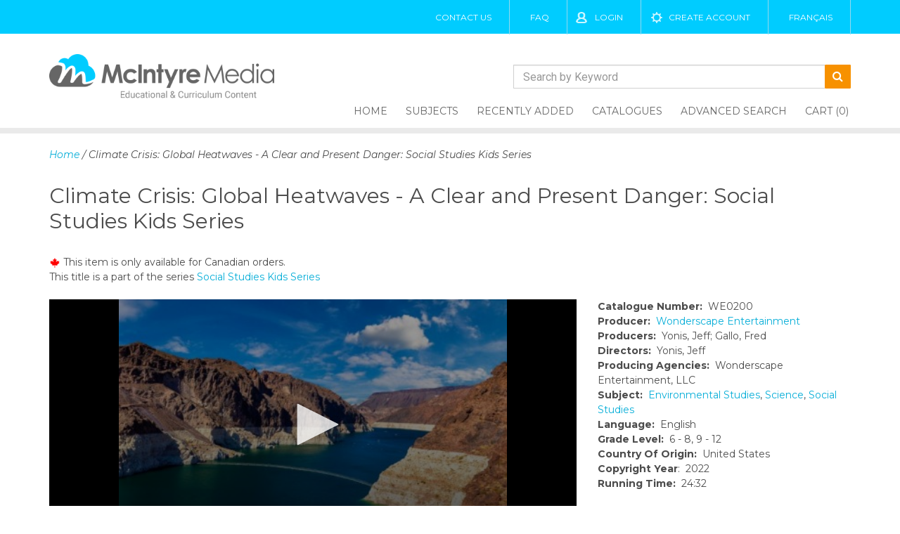

--- FILE ---
content_type: text/html; charset=UTF-8
request_url: https://www.mcintyre.ca/titles/WE0200
body_size: 6663
content:

<!DOCTYPE html>
<html lang="en">
    <head>
        <meta charset="utf-8">
        <!-- Force latest available IE rendering engine and Chrome Frame (if installed) -->
        <meta http-equiv="X-UA-Compatible" content="IE=edge,chrome=1">
        <title>Titles - Climate Crisis: Global Heatwaves - A Clear and Present Danger: Social Studies Kids Series produced by WE, WE0200 | McIntyre Media Inc.</title>
        <meta name="keywords" content="Climate Crisis: Global Heatwaves - A Clear and Present Danger: Social Studies Kids Series, Wonderscape Entertainment, WE0200" />
		<meta name="description" content="Climate Crisis: Global Heatwaves - A Clear and Present Danger: Social Studies Kids Series, Wonderscape Entertainment, WE0200" />
        <meta name="description" content="">
        <!-- Mobile Screen Resizing -->
        <meta name="viewport" content="width=device-width, initial-scale=1.0">
        <!-- Icons: place in the root directory -->
        <!-- https://github.com/audreyr/favicon-cheat-sheet -->
        <!-- feature detection -->
        <script src="/js/detects.js"></script>
        <!-- stylesheets -->
<link rel="stylesheet" href="/css/bootstrap.min.css">
<link rel="stylesheet" href="/css/main.framework.min.css?v=1600272501" type="text/css">
<link rel="stylesheet" href="/css/hotfix.min.css?v=1529377570" type="text/css">
<link rel="stylesheet" href="/css/main.min.css?v=1709843015" type="text/css">
<link rel="stylesheet" href="https://maxcdn.bootstrapcdn.com/font-awesome/4.7.0/css/font-awesome.min.css">
<script src="/js/jquery.min.js"></script>
<!--<link rel="stylesheet" href="/css/font-awesome.min.css"> --->
<script>
function imgErr(img, defaultimg) {
	var masterdefault = '/images/nophoto.svg';
	if (defaultimg != masterdefault && img.src == defaultimg)
		defaultimg = masterdefault;
	img.src = defaultimg;
}
</script>    </head>
    <body>
        <style>
@media screen and (min-width: 1200px) {
	#menu {
		bottom: -7px;
	}
}
@media screen and (min-width: 40em) {
	.main-header { height: 165px; }
	.main-header .logo { width: 300px; }
}
@media screen and (min-width: 60em) {
	.main-header .logo {
		width: 300px;
	}
}
@media screen and (min-width: 992px) {
	.main-header .logo {
		width: 320px;
	}
}
.main-header form { margin:0; }
.main-header .search-input-group {
	display: flex;
	align-items: stretch;
    margin-bottom: 10px;
}
.main-header input[type="search"] {
	margin-top: 0;
	border-right:0;
}
@media (min-width: 768px) {
	.main-header form { text-align:right; }
	.main-header .inline { display:inline-block; }
	.main-header .search-input-group {
		margin-top: 44px;
		width: 480px;
	}
}
@media (min-width: 768px) and (max-width:991px) {
	.main-header .search-input-group { width: 400px; }
}
@media (min-width: 992px) {
	.main-header { height: 169px; }
}
@media (min-width: 1200px) {
	.main-header { height: auto; }
}
</style>
        
        <!-- Old Browser Warning -->
        <!--[if lt IE 9]>
        <section class="container">
            Did you know that your web browser is a bit old? Some of the content on this site might not work right as a result. <a href="http://whatbrowser.org">Upgrade your browser</a> for a faster, better, and safer web experience.
        </section>
        <![endif]-->
        <!-- Top Header -->
        <div class="top-header">
            <div class="container">
				            	<a href="/contact-us" title="Contact" class="show-desktop">Contact Us</a>
                <a href="/faq" class="show-desktop">FAQ</a>	
                                <a class="login" href="/login">Login</a>
                <a class="create-account" href="/create-account">Create Account</a>
                				<a href="?lang=fr">Français</a>
            </div>
        </div>
        <!-- End Top Header -->
        
        <!-- Main Header -->
        <header class="main-header">
        <div class="container">
            <a class="logo" href="/"><img src="/img/logo.png"  alt="McIntyre Media Inc." /></a>
            
            <form name="myform" action="/advanced-search" method="post">
                <input type="hidden" name="searchtopleft" value="1" />
				<div class="inline">
				<div class="input-group search-input-group">
					<input type="search" class="form-control" id="seach-box-top" name="searchtitle" placeholder="Search by Keyword">
					<button type="submit" class="btn"><i class="fa fa-search"></i></button>
									</div>
				</div>
			</form>
            <nav>
                <!-- Skip Nav Link -->
                <a class="screen-reader screen-reader-focusable" href="#main">Skip to content</a>
                <ul id="menu">
                    <li><a  href="/" title="Home">Home</a></li>
                    <li><a  href="/subjects" title="Subjects">Subjects</a></li>
                    <li><a  href="/recently-added" title="Recently Added">Recently Added</a></li>
                    <li><a  href="/print-catalogues" title="Catalogues">Catalogues</a></li>
                    <li><a  href="/advanced-search/newsearch/1" title="Advanced Search">Advanced Search</a></li>
                    <li class="hide-desktop"><a href="/faq" title="FAQ">FAQ</a></li>
                    <li class="hide-desktop"><a href="/contact-us" title="Contact Us">Contact Us</a></li>
                                        <li><a  href="/cart" title="Cart" class="cart-over">Cart (0)</a></li>
                    <div id="cart-pop">
<table width="100%" border="0" align="center" cellpadding="4" cellspacing="0">
<tr> 
	<th>Item</th>
	<th>Format</th>   
	<th class="right">Price</th>
	<th width="40" class="right">Qty</th>
</tr>
</table>
</div> <!-- close #cart-pop -->
                </ul>
                


            </nav>
            </div>
			<div class="clearfix"></div>
        </header>
        <!-- End Main Header -->
		      
		<main id="main"> <!-- this is closed in footer.php -->

		<section class="middle-content-here">
     		<div class="container">
       			<div class="">
        
					<em class="crumbs"><a href="/">Home</a> / Climate Crisis: Global Heatwaves - A Clear and Present Danger: Social Studies Kids Series</em><br />

					<h2>Climate Crisis: Global Heatwaves - A Clear and Present Danger: Social Studies Kids Series										</h2>
																		<div class="canonly">
						<img src="/img/maple-leaf-icon.gif" height="14" width="16" alt="Maple Leaf" /> <span>This item is only available for Canadian orders.</span><br />
					</div>
				
				This title is a part of the series <a href='/titles/WE0118'>Social Studies Kids Series</a><br /><br />					<div class="row">
						<div class="col-sm-8">
				
						<div id='playerarea55'></div>
						<!---<script src="http://jwpsrv.com/library/Nu4cmrEpEeO3pyIACrqE1A.js"></script>--->
						<script src="/jwplayer-8.1.10/jwplayer.js"></script>
						<script type='text/javascript'>
							jwplayer.key = 'yuGd2AEy5sMPw+WtvWiWKP2iqs7g0H1clwsxIQt6KUM=';
							var playerinstance = jwplayer('playerarea55').setup({
																file: 'https://s3.amazonaws.com/mcweb1/WE0200%20Prev.mp4?AWSAccessKeyId=AKIAJYR3SJWBXWE45EVA&Expires=1769786934&Signature=S5lMyoMOAAhh2rKqeTNC4BCSxEw%3D',
								image: 'https://mcweb1thumbnails.s3.amazonaws.com/WE0200.JPG-L.jpg?v=1679507836',
								primary: "flash",
								width: '100%',
								//width: '710',
								//height: '388',
								skin: 'bekle',
								controls: true,	
															});
							
													</script>
												</div>
				<div id="title-extra" class="col-sm-4">
					<br class="visible-xs-block" />
					<strong>Catalogue Number:</strong> &nbsp;WE0200<br />
															<strong>Producer:</strong> &nbsp;<a href="/producers/wonderscape-entertainment/438">Wonderscape Entertainment</a><br />
															<strong>Producers:</strong> &nbsp;Yonis, Jeff; Gallo, Fred</a><br />
															<strong>Directors:</strong> &nbsp;Yonis, Jeff</a><br />
															<strong>Producing Agencies:</strong> &nbsp;Wonderscape Entertainment, LLC</a><br />
															<strong>Subject:</strong> &nbsp;<a href="/subjects/environmental_studies/31">Environmental Studies</a>, <a href="/subjects/science/52">Science</a>, <a href="/subjects/social_studies/55">Social Studies</a>					<br />
															<strong>Language:</strong>  &nbsp;English<br />
															<strong>Grade Level:</strong> &nbsp;6 - 8, 9 - 12<br />
															<strong>Country Of Origin:</strong> &nbsp;United States<br />
															<strong>Copyright Year</strong>: &nbsp;2022<br />
															<strong>Running Time:</strong> &nbsp;24:32<br />
										
					<br>
					<br>
																<form name="addcart" action="/cart?action=add&p=138532" method="post" onsubmit="return checkbox_checker()">
							<input type="hidden" name="ignoremagic" value="1" />
																										<label>
												<input type="checkbox" name="cart_price[]" value="129||DVD Price" checked="checked" /> <strong>DVD Price:</strong> &nbsp;$129.00 <br />
																							</label>
																						<label>
												<input type="checkbox" name="cart_price[]" value="129.00||3yr K-12 Stream Price||36" /> <strong>3yr K-12 Stream Price:</strong> &nbsp;$129.00 <br />
												<span style="color:#666;">&dagger; <em>Single-Site Only</em></span><br />											</label>
																										
															<input type="submit" value="Add To Cart" class="minibluebutton" />
															
								<a href="/my-account?preview_request=1" class="request">Request Preview Access</a><br />
														<input type="button" value="Add to Playlist" class="playlistbuilderbutton" data-id="138532" />
							
						<br class="hidden-xs" />
						</form>
					
					<br class="hidden-xs" />
				</div>

				
				<div id="exTab2" class="col-sm-8">	
					<ul class="nav nav-tabs">
						<li class="active"><a  href="#1" data-toggle="tab">Description</a></li>
																													</ul>

					<div class="tab-content">
						<div class="tab-pane active" id="1">
							<div id="title-text">
							
							<p>Recently climate change has caused more frequent global heatwaves. What is climate change? What is the &ldquo;climate crisis"? What are the consequences of global heatwaves on the planet's ecosystem? We learn about the greenhouse effect, earth&rsquo;s atmosphere, greenhouse gases, emissions, droughts, natural disasters, rising ocean temperatures, changing weather patterns, interconnectedness in ecosystems, rising sea levels, increasingly acidic ocean water, coral reef and ocean ecosystems, and species endangered by climate change. Everyone can take action to combat climate change. Detailed graphics, diagrams and exciting video that reinforce important concepts.</p>							</div> <!-- close #title-text -->
						</div>
					
										
										
											
										</div>
				</div>
				<div class="clearfix"></div>
				<hr />

				

									<h3>Related Titles</h3>
					<div class="result-row">
					<div class="result">
	<a class="thumb-link" href="/titles/291119" title="Climate Change: Sustainability and Climate Change Series" style="background-image:url('https://mcweb1thumbnails.s3.amazonaws.com/291119-T.jpg?v=1423466685'),url('/images/nophoto.svg')"></a>
	<h2>Climate Change: Sustainability and Climate Change Series</h2>
	<span class="detail"><a href="/producers/291-film-company/96">291 Film Company</a></span>
	<span class="detail">291119</span>
	<p>Climate change refers to the increase in average global temperatures and the causes and impacts of...</p>
    <div class="clear"></div>
</div><div class="result">
	<a class="thumb-link" href="/titles/KMG045" title="Oceans: Biomes Series" style="background-image:url('https://mcweb1thumbnails.s3.amazonaws.com/KMG045.png-T.jpg?v=483565041'),url('/images/nophoto.svg')"></a>
	<h2>Oceans: Biomes Series</h2>
	<span class="detail"><a href="/producers/eduflix-group-ab/436">Eduflix Group AB</a></span>
	<span class="detail">KMG045</span>
	<p>Our oceans – what are they? What does overfishing do? How does photosynthesis work at sea? What...</p>
    <div class="clear"></div>
</div><div class="result">
	<a class="thumb-link" href="/titles/WE0108" title="Oceans of the World - Currents, The Gulf Stream and Climate Change: Science Kids Series" style="background-image:url('https://mcweb1thumbnails.s3.amazonaws.com/WE0108.JPG-T.jpg?v=954334267'),url('/images/nophoto.svg')"></a>
	<h2>Oceans of the World - Currents, The Gulf Stream and Climate...</h2>
	<span class="detail"><a href="/producers/wonderscape-entertainment/438">Wonderscape Entertainment</a></span>
	<span class="detail">WE0108</span>
	<p>In this high-definition program, learn all about ocean currents and how climate change is affecting...</p>
    <div class="clear"></div>
</div><div class="result">
	<a class="thumb-link" href="/titles/WE0202" title="Human Impact on Earth's Systems and Global Warming: Science Kids Series" style="background-image:url('https://mcweb1thumbnails.s3.amazonaws.com/WE0202.JPG-T.jpg?v=1292727702'),url('/images/nophoto.svg')"></a>
	<h2>Human Impact on Earth's Systems and Global Warming: Science Kids...</h2>
	<span class="detail"><a href="/producers/wonderscape-entertainment/438">Wonderscape Entertainment</a></span>
	<span class="detail">WE0202</span>
	<p>Discover how human-driven activities have led to changes in animal populations and ecosystems, an...</p>
    <div class="clear"></div>
</div><div class="result">
	<a class="thumb-link" href="/titles/WE0203" title="Understanding Weather and Climate: Science Kids Series" style="background-image:url('https://mcweb1thumbnails.s3.amazonaws.com/WE0203.JPG-T.jpg?v=2123264142'),url('/images/nophoto.svg')"></a>
	<h2>Understanding Weather and Climate: Science Kids Series</h2>
	<span class="detail"><a href="/producers/wonderscape-entertainment/438">Wonderscape Entertainment</a></span>
	<span class="detail">WE0203</span>
	<p>Understand weather, climate, and the greenhouse effect. Weather depends on air temperature...</p>
    <div class="clear"></div>
</div>					</div>
					<br />								


				</div> <!-- close .row -->
			</div> <!-- close .container -->
		</section> <!-- close .middle-content-here -->
        
		 		<section class="promo new-one">
            <div class="container">
                <h3>Browse Our Collection By Subject</h3>
            <a class="view-all" href="/subjects">View All Subjects</a>
            </div>
        </section> <!-- End Promo -->
        

    </main>
    <!-- End Main -->
    <!-- Start Footer -->
    <footer>
    <section class="footer-part">
        <div  class="container">
        <div class="row">
                        <div class="col-sm-4 col-lg-3 contact">
                <h3>Contact Us</h3>
                <address>
                    <span style="font-size:20px;font-style:normal;">McIntyre Media Inc.</span><br/>
                    203-75 First Street <br/>
                    Orangeville ON L9W 5B6
                </address>
                <p class="phone" style="font-size: 14px;">Toll Free 1-800-565-3036<br/>
                   
                Fax (519) 942-8489<br />
				Email  <a href="mailto:info@mcintyre.ca">info@mcintyre.ca</a></p>
            </div><!-- End Footer Contact Section -->
                        <div class="col-sm-4 col-lg-3 services">
                <h3>Services</h3>
                <ul>
                    <li><a href="/individual-videos">Individual Videos</a></li>
                    <li><a href="/recently-added">Recently Added</a></li>
                    <li><a href="/oncore-cancore">ON-CORE / CAN-CORE</a></li>
                    <li><a href="/films-on-demand-infobase-learning">Films on Demand / Infobase Learning</a></li>
                    <li><a href="/streaming-and-hosting-services">Streaming & Hosting Services</a></li>
                    <li><a href="/mcintyre-playlists">McIntyre Playlists</a></li>
                </ul>
            </div><!-- End Footer Services Section -->
            <div class="col-md-4 col-lg-3 recent-news">
				
                           
            </div><!-- End Recent News Section -->
                        <div class="col-sm-4 col-lg-3 newsletter-signup">
                <h3>Newsletter Signup</h3>
                <p>Sign up to our Newsletter to receive new program alerts and special offers.</p>
                				<form id="newsletterForm" action="/ajax-newsletter" method="post">
					<input type="email" id="newsletterEmail" name="newsletterEmail" autocomplete="Email" aria-label="Email" maxlength="200" required placeholder="enter your email address">
					<button type="submit" class="newssend"><span class="sr-only">Subscribe</span>&nbsp;</button>
					<p class="text-success" style="display:none;font-weight:bold">Success</p>
					<p class="text-danger" style="display:none;font-weight:bold">Failed</p>
				</form>
				<script type="text/javascript" src="/js/newsletter-signup.js"></script>
                <div class="social-cards-nav">
                    <img class="cards" src="/img/credit-cards-sprite.png" alt="" />
                    <ul class="social">
                        <li><a href="https://www.facebook.com/mcintyremediainc/" target="_blank"><i class="fa fa-facebook-f"></i></a></li>
                        <li><a href="https://twitter.com/mcintyre_media" target="_blank"> <i class="fa fa-twitter"></i></a></li>
                    </ul>
                    </div><!-- end social-cards-nav -->
            </div><!-- End Nesletter Sign up Section -->
            <div class="bottom-content">
                <div class="identity">
                    <img src="/img/mcintyre-logo-white.png" alt="McIntyre Media" />
                    <p>Copyright 2026 McIntyre Media | All rights reserved</p>
                </div><!-- End Bottom Identity Secion -->
                <nav class="bottom-nav">
                    <ul>
                        <li class="current-page"><a href="/" title="">Home</a></li>
                        <li><a href="/individual-videos" title="">Titles</a></li>
                        <li><a href="/about-us" title="">About Us</a></li>
                        
                        <li><a href="/print-catalogues" title="">Catalogues</a></li>
                        <li><a href="/cart" title="">Cart</a></li>
                        <li><a href="/faq" title="">FAQ</a></li>
                        <li><a href="/login" title="">Login</a></li>
                    </ul>
                </nav><!--end Bottom Nav Section -->
                <div class="terms-condition">
                    <a href="/terms-and-conditions" title="terms-and-conditions">Terms and Conditions</a><br/>
                    <a href="/privacy-policy" title="privacy-policy">Privacy Policy</a>
                </div><!-- End Terms and Condition Section -->
            </div>
        </div>
        </div>
        </section>
    </footer>
    <!-- End Footer -->

<script src="/js/bootstrap.min.js"></script>
<script src="/js/main.min.js"></script>
<script>
$(document).ready(function(){
	$('#menu').slicknav();
	
	$(".result").mouseover( function () {
		$(this).find("a.minibluebutton").css("background","#f79100");
 	});
	$(".result").mouseout( function () {
		$(this).find("a.minibluebutton").css("background","#ccc");
 	});
	$(".cart-over").mouseover( function () {
		$("#cart-pop").slideDown("fast");
 	});
	$(".cart-over").mouseout( function () {
		$("#cart-pop").slideUp("fast");
 	});
	
	$(".newssend").click(function() {
		$("#efrm").submit();
	});

});
</script>
<!-- Global site tag (gtag.js) - Google Analytics -->
<script async src="https://www.googletagmanager.com/gtag/js?id=UA-338278-31"></script>
<script>
  window.dataLayer = window.dataLayer || [];
  function gtag(){dataLayer.push(arguments);}
  gtag('js', new Date());

  gtag('config', 'UA-338278-31');
</script>
<!-- Active Campaign tracking -->
<script>
    (function(e,t,o,n,p,r,i){e.visitorGlobalObjectAlias=n;e[e.visitorGlobalObjectAlias]=e[e.visitorGlobalObjectAlias]||function(){(e[e.visitorGlobalObjectAlias].q=e[e.visitorGlobalObjectAlias].q||[]).push(arguments)};e[e.visitorGlobalObjectAlias].l=(new Date).getTime();r=t.createElement("script");r.src=o;r.async=true;i=t.getElementsByTagName("script")[0];i.parentNode.insertBefore(r,i)})(window,document,'https://diffuser-cdn.app-us1.com/diffuser/diffuser.js',"vgo");
    vgo('setAccount', '253013739');
    vgo('setTrackByDefault', true);
    vgo('process');
</script>		
		<script language="javascript">
			$( document ).ready(function() {
				$(".playlistbuilderbutton").click(function() {
					window.location='/build-a-playlist?id='+$(this).attr("data-id");
				});
			});

			function requestTitle(id, url, code) {
				$.post("/ajax-sendrequest.php",
				{ userID: 0, titleID: id, titleCode: code, titleURL: url },
					function(data){
						var elem = $("#request_title a")
							.attr('href', null)
							.attr('disabled', true)
							.off('click');
							
						if (data == 1) {
							elem.html("<em>Your request has been sent.</em>");
						} else {
							elem.html("<em>Error sending message.</em>");
						}
					}
				);
				return false;
			}
			
			function checkbox_checker() {
				var boxesTicked = ""
				for (i = document.getElementsByName('cart_price[]').length - 1; i >= 0; i--) {
					if (document.getElementsByName('cart_price[]')[i].checked) {
						boxesTicked = boxesTicked + document.getElementsByName('cart_price[]')[i].value + "\n"
					}
				}
				if (boxesTicked == "") {
					alert ("Please select at least one price box to continue.")
					return false
				} else {
					//alert (boxesTicked)
					return true;
				}
			}
		</script>

    </body>
</html>

--- FILE ---
content_type: text/css
request_url: https://www.mcintyre.ca/css/main.min.css?v=1709843015
body_size: 4102
content:
body{display:flex;flex-direction:column;min-height:100vh}body>main{flex-grow:1;display:flex;flex-direction:column}.top-header{background:#0cf;height:48px;position:relative;top:0;left:0;text-align:center}.top-header a,.top-header .link-block-styled{color:#fff;font-size:12px;text-transform:uppercase;padding:16px 15px;position:relative;top:14px;border-right:1px solid #92d9ef}.top-header a.login,.top-header .login.link-block-styled{background:url(/svg/user-alt.svg) 5px no-repeat;padding-left:35px}.top-header a.create-account,.top-header .create-account.link-block-styled{background:url(/svg/settings.svg) 10px no-repeat;padding-left:35px}.top-header a:last-child,.top-header .link-block-styled:last-child{border-right:none}.main-header .logo{margin:2.0865354539392em 0 3em;float:left}.main-header form{margin-bottom:10px}.main-header .search-input-group{width:100%}.main-header .search-input-group img{max-width:none}.main-header input[type="search"]{font-family:"Roboto",Georgia,Times,serif;font-size:16px;font-weight:300;line-height:1.2;padding:8px 13px;border:1px solid #d0d0d0;border-radius:1px 0 0 1px;width:100%}.main-header .btn{font-size:16px;padding:6px 10px 7px}.main-header .search-input-group .dropdown-toggle{max-height:34px}#menu{display:none;z-index:100}.promo{background:#0cf;color:#fff;text-align:center}.promo a.view-all{background:#fff;padding:10px 20px}.promo .promo-graphic{background:#fff;padding:20px;border:1px solid gainsboro;margin:10px;text-align:center}.promo.new-one{width:100%;padding:0 0 30px 0;margin-top:auto}footer{background-color:#292f33;color:#fff}footer address{margin-bottom:30px}.footer-container h3{font-size:20px;text-transform:uppercase}.services li{margin-bottom:5px}.recent-news{font-size:13px}.news-title{margin-bottom:20px;color:#f79100}.newsletter-signup{font-family:"Roboto",Georgia,Times,serif;font-weight:300}.newsletter-signup input[type="email"]{width:80%;float:left;border:1px solid #fff;padding:10px}.newsletter-signup input[type="button"],.newsletter-signup input[type="submit"],.newsletter-signup button[type="submit"]{width:20%;float:right;background:url(/svg/forma.svg) 17px 50% no-repeat #f79100;border:1px solid #f79100;padding:10px}.social-cards-nav{margin-bottom:35px;display:inline-block}.social-cards-nav .cards{float:left;padding-right:20px}.social-cards-nav .social{float:right;padding-left:20px}.social-cards-nav .social li{display:inline-block;padding:0 0 0 20px}.bottom-content{clear:both}.identity{float:left}.bottom-nav{float:right;margin-bottom:35px}.bottom-nav li{float:left;padding:10px 15px}.bottom-nav li:last-child{padding-right:0}.bottom-nav li a,.bottom-nav li .link-block-styled{color:#fff}.bottom-nav li:first-child a,.bottom-nav li:first-child .link-block-styled{color:#f79100}.terms-condition{text-align:center;margin-bottom:20px;clear:both}.terms-condition a,.terms-condition .link-block-styled{color:#fff;font-size:13px}.banner h2{font-size:95%}.banner p{font-size:80%}.banner a.btn,.banner .btn.link-block-styled{width:100%}.banner.new_custom{float:left;width:100%;background-color:#eaeaea}.banner.new_custom .carousel-indicators{bottom:45px}.banner.new_custom .carousel{padding:0 0 10px}.inner-banner-part{position:absolute;width:100%;z-index:9999;top:20%;left:3%}.inner-banner-part h2{font-size:44px;margin:0;padding:15px 0 0;color:#fff;text-shadow:0 1px 0 #000}.inner-banner-part p{font-size:14px;font-weight:700;padding-right:125px;padding-top:7px;width:100%;color:#fff;text-shadow:0 1px 0 #000}.item-btn{float:left;width:auto;display:inline-block;margin-right:7px}.item-btn .btn,.second-item .btn{font-size:18px;text-transform:uppercase}.second-item{float:left;width:auto;display:inline-block}.carousel{margin-bottom:0;padding:0 40px 30px 40px}.carousel-control{left:-12px}.carousel-control.right{right:-12px}.carousel-indicators{right:50%;top:auto;bottom:0;margin-right:-19px}.carousel-indicators li{background:silver}.carousel-indicators .active{background:#333}.slider-part-here{float:left;width:100%;display:none}.main-inner-head{float:left;width:100%;border:1px solid #ddd;position:relative;background-color:#fff;min-height:380px}.main-inner-head p{font-size:13px;margin:0;padding:65px 15px 0 15px}.main-inner-head .title-view{float:left;width:100%;text-align:right;padding:10px 15px;text-transform:uppercase;color:#f79100;font-size:15px}.over-text-head{position:absolute;width:88%;float:left;background-color:#fff;top:37%;right:6%;text-align:center;border:1px solid #ddd;min-height:90px}.over-text-head p{padding:5px 0;font-size:12px}.over-text-head h4{text-align:center;font-size:13px;text-transform:capitalize;font-weight:700;margin:0;padding:15px 5px 10px}.carousel-control.left,.carousel-control.right{background-image:none}.carousel-control{top:30%;font-size:60px;opacity:1}.carousel-control.right{right:-40px;top:220px}.carousel-control.left{left:-40px;top:220px}.middle-content-here{flex-grow:1;width:100%;padding:20px 0}.in-videos{float:left;width:100%;padding:20px 0;text-align:center;height:540px;cursor:pointer}.in-videos:hover{background:#faf9f9}.in-videos h2{margin:0;padding:10px 0;font-size:30px}.in-videos p{padding:0 0 20px;font-size:16px;color:#9a9a9a;margin:0}.learn-bt{float:left;width:100%}.learn-bt .btn{background-color:transparent;color:#f79100;font-size:16px;text-transform:uppercase;border-width:2px;font-weight:700;padding:7px 20px;bottom:10px;position:absolute;left:120px}.learn-bt .btn:hover{background:#f79100;color:#fff;border:solid 2px #f79100}.our-collection-part{float:left;width:100%;background-color:#fff}.our-collection-part h3{font-weight:700}.subject-list li a{text-decoration:none}.footer-part{float:left;width:100%;background-color:#292f33;color:#fff;padding-top:20px}.our-collection-part aside{padding:10px 0 30px}.social .fa{color:#7b7b7b;font-size:20px}.footer-container{width:23%}.result-row{display:flex;flex-wrap:wrap}.result{width:50%;overflow:hidden;padding:10px 14px;font-size:12px;color:#666;position:relative}@media (min-width:640px){.result{width:33%}}@media (min-width:992px){.result{width:25%}}@media (min-width:1200px){.result{width:20%}}.result:hover{background:#fff}.result img{width:auto;height:100%;cursor:pointer}.result a.thumb-link{display:block;text-align:center;aspect-ratio:16/11;padding-top:calc(100% * (11 / 16));background-repeat:no-repeat,no-repeat;background-size:cover,cover;background-position:50% 50%,50% 50%}.result span.detail{color:#bebebe!important;display:block}.result h2{font-size:16px;margin:0 0 2px 0;color:#333}.result a.minibluebutton{background:#ccc;color:#fff;text-transform:uppercase;padding:6px 12px;font-size:10px;text-decoration:none;display:block;text-align:center;bottom:20px;position:absolute}.result a.minibluebutton:hover,.minibluebutton_hover{background:#f79100}.result a.minidelbutton{background:#f33;color:#fff;text-transform:uppercase;padding:6px 12px;font-size:10px;text-decoration:none;display:block;text-align:center;bottom:20px;position:absolute;left:130px}.result a.minidelbutton:hover,.minibluebutton_hover{background:#c33}.form_table tr td{border:none}.bluebutton{width:300px;color:#fff;border:none;background:#f79100;padding:10px;cursor:pointer}.bluebutton:hover{background:#da8205;text-decoration:none;color:#fff}.input_form{max-width:500px;margin-bottom:2px}header{border-bottom:solid 8px #eaeaea}.video-box{position:relative}@media (min-width:768px){#title-extra{float:right}}#title-extra .minibluebutton{max-width:300px;color:#fff;border:none;background:#f79100;padding:10px;cursor:pointer;margin:20px 0 0 0}#title-extra .minibluebutton:hover{background:#da8205;text-decoration:none;color:#fff}#title-extra a.request{display:block;text-align:center;max-width:300px;color:#fff;border:none;background:#02b3df;padding:10px;cursor:pointer;margin:10px 0 0 0}#title-extra a.request:hover{background:#05b5e1;text-decoration:none;color:#fff}#title-extra a.request[disabled]{background:transparent;color:unset;padding:0}#title-extra .playlistbuilderbutton{display:block;text-align:center;max-width:300px;color:#fff;border:none;background:#a3a3a3;padding:10px;cursor:pointer;margin:10px 0 0 0}#title-extra .playlistbuilderbutton:hover{background:#aaa;text-decoration:none;color:#fff}#title-text{max-width:700px;font-size:15px}.no-video{width:100%;border:solid 4px #e2e1e1;padding-top:64.3%}#pagination{display:block;clear:both}#pagination a{padding:5px}#pagination a.pagecurrent{color:#000;font-weight:700}.catalogues-box{width:270px;height:338px;margin:0 22px 35px 0;float:left;border:solid 3px #f3f2f2}.subjects-box{width:auto;margin:0;font-size:16px}.subjects-box ul{columns:1;column-gap:30px;list-style-position:inside}.submit-playlist{width:200px;text-align:center;color:#fff;border:none;background:#f79100;padding:10px;cursor:pointer;margin:0 0 10px 0;display:block}.submit-playlist:hover{background:#da8205;text-decoration:none;color:#fff}.mc-info{text-align:center;font-size:16px;color:#666}.mc-info h3{text-align:center;font-size:22px;margin:0 0 5px 0;color:#333}.intro{float:left;width:100%;background-color:#fff;padding:50px 0}.intro h2{padding:0;margin:0;font-size:39px;width:80%;color:#333}.intro h4{font-size:18px;color:#d12a2f;padding:0;margin:0;padding-bottom:15px;font-weight:700}.inro-txt{padding:0}.intro-points{float:left;width:100%;margin:30px 0}.intro-points li{background-image:url(../img/check.png);background-position:left -1px;background-repeat:no-repeat;float:left;line-height:22px;padding-bottom:10px;padding-left:45px;color:#333;font-size:14px;width:100%}.intro-img{float:left;padding:0;padding-left:150px}.intro-img p{float:left;font-size:14px;color:#333;width:100%;margin-bottom:0}.intro-img span{margin:0 10px}.website{float:left;width:100%}.benifits{float:left;width:100%;padding:50px 0;background-color:#efefef}.benifits-points{float:left;width:52%;padding:0}.benifits-points h4{font-size:20px;color:#d12a2f;font-weight:700;padding:0}.benifits-points ul{list-style-type:disc;padding-left:30px;float:left;width:100%}.benifits-points ul li{line-height:26px;font-size:16px;color:#68686d;width:100%}.playlist-info-main{float:left;width:100%;padding:50px 0}.sidebar{background:url(../img/mm-sidebar-border.png);background-repeat:no-repeat;float:left;padding:30px 0}.sidebar-imgs{float:left;width:100%;padding-left:50px;text-align:center}.sidebar-imgs a img{float:left;margin-bottom:10px;width:100%}.ca-ban-center .item-btn{text-align:center}.oncore-click{background:#efefef;padding:15px;text-align:center;cursor:pointer}.oncore-click:hover{background:#eae9e9}.oncore-click p{color:#000;margin:0}.section-more{padding:30px 0;clear:both}.streaming-hosting{background:url(/img/V1.jpg) center no-repeat}.streaming-hosting h4{margin:0;padding:0;color:#099abf}.streaming-hosting p{color:#333;font-weight:300}.streaming-hosting p.desktop{max-width:380px}.streaming-hosting p strong{font-weight:700;color:#343131}.streaming-hosting ul{margin:20px 0;list-style:disc;max-width:380px}.streaming-hosting ul li{margin:0 0 0 30px}td.right{text-align:right}input#promo{display:inline-block;margin:0 10px}#cart-pop{display:none;width:400px;position:absolute;top:40px;z-index:1000;background:#fff;padding:20px;right:0;-webkit-box-shadow:0 2px 4px 0 #666;-moz-box-shadow:0 2px 4px 0 #666;box-shadow:0 2px 4px 0 #666}#cart-pop th,#cart-pop td{font-size:12px}.browseall{text-align:center;display:block;color:#fff;background:orange;width:200px;margin:0 auto;padding:10px;text-transform:uppercase}.browseall:hover{background:#e18207;text-decoration:none;color:#fff}section.quality{padding:30px 0 20px 0;clear:both}span.italic{font-style:italic}span.bold{font-weight:700}.infobase-box{margin:25px 0 0 0;padding:0}.infobase-box h3{font-size:40px;font-weight:700;margin:0 0 10px 0;padding:0}#title-text ul li{list-style:disc!important;margin:0 0 0 20px}#exTab2{margin-top:20px}#exTab2 .tab-content{padding-top:15px}.video-box .tab-pane{padding:20px}.video-box .tab-pane ul{margin:0 0 20px 0}.video-box .tab-pane ul li{list-style:disc;margin:0 0 0 20px}.infocontact{font-size:20px;text-align:center;margin:50px 0}.errorMessage{color:red;font-weight:700;margin:0 0 100px}.failed{color:red;font-weight:700;margin:0 0 30px 0}#success{color:green;font-weight:700;font-size:18px;margin:0 0 40px 0;background:#eafaeb;padding:10px}.show-desktop{display:visible}.hide-desktop{display:none}table.order_table td.label{color:#333!important;font-size:15px;font-weight:400;line-height:100%;border:none;text-align:left;border-radius:0px!important;display:inline-block;vertical-align:none;margin:0}table.order_table td{border:none;padding:8px 0}table.order_table tr{border-bottom:solid #e5e5e5 1px}@media(max-width:359px){.banner.new_custom .carousel-indicators{bottom:42px}.item-btn{margin-right:5px}.banner.new_custom .carousel-indicators{bottom:31px}}@media(min-width:360px){.subjects-box ul{columns:2}}@media(max-width:400px){.inner-banner-part h2{font-size:15px;padding-top:5px}.inner-banner-part p{font-size:9px;font-weight:300;margin-bottom:5px}}@media(max-width:530px){.footer-container{float:left;width:100%}.promo .promo-graphic{width:100%;margin:10px 0}.inner-banner-part h2{font-size:24px}.item-btn{margin-bottom:10px}.promo .promo-graphic{padding-top:15%}.inner-banner-part p{font-size:10px;margin-bottom:5px}.inner-banner-part h2{font-size:20px}.banner.new_custom .carousel-indicators{bottom:50px}.item-btn .btn,.second-item .btn{font-size:10px}}@media(max-width:580px){.inner-banner-part{top:0%}}@media(max-width:639px){.inner-banner-part p{padding-right:0}}@media screen and (min-width:640px){.top-header{text-align:right}.top-header a.login,.top-header .login.link-block-styled{background-position:10%}.top-header a,.top-header .link-block-styled{padding:17px 25px}.main-header .logo{width:300px}.main-header input[type="search"]{float:right;margin-top:1.5844586872656em}.slicknav_menu{display:none}#menu{display:inline-block;margin:0}#menu li{float:left;padding-left:13px;padding-right:13px}#menu li:last-child{padding-right:10px}#menu li .current-page{border-bottom:8px solid #f79100}#menu li a,#menu li .link-block-styled{text-transform:uppercase;color:#666;font-size:14px;padding-top:20px;padding-bottom:10px}#menu li a:hover,#menu li .link-block-styled:hover,#menu li .link-block:hover .link-block-styled,.link-block:hover #menu li .link-block-styled{text-decoration:none;border-bottom:8px solid #f79100}.newsletter-signup input[type="button"]{background-position:22px 50%}.terms-condition{float:right;text-align:right}.banner p{font-size:88%;width:70%}.main-headlines article header{width:90%}.featured-item{margin-bottom:40px}.featured-img:nth-child(2){float:left;margin-bottom:30px}.subjects-box ul{columns:3}}@media (min-width:640px){#menu{position:relative;bottom:6px}}@media screen and (min-width:640px){#menu li a,#menu li .link-block-styled{padding:10px 0 15px}.main-header .search-input-group{margin-top:44px;width:auto}.main-header input[type="search"]{margin-top:0}}@media (min-width:640px) and (max-width:991px){.main-header .search-input-group .dropdown-toggle img{height:10px}.main-header .search-input-group .dropdown-toggle{font-size:10px;line-height:19px;padding:6px 8px 7px}}@media (min-width:768px){#menu{bottom:7px}}@media(max-width:767px){.show-desktop{display:none}.hide-desktop{display:visible}.carousel-control.right{right:10px;top:70px;font-size:42px}.carousel-control.left{left:10px;top:70px;font-size:42px}.carousel-control{width:7%}.main-inner-head{margin:10px 0}.learn-bt .btn{font-size:12px}.bottom-nav li{padding:10px}.inner-banner-part{background-size:cover}.inner-banner-part h2{font-size:24px}.inner-banner-part p{font-size:12px;padding-right:0}.item-btn .btn,.second-item .btn{font-size:14px}#menu li{padding-left:10px;padding-right:10px}.in-videos h2{font-size:20px}.in-videos p{font-size:14px}#menu li a,#menu li .link-block-styled{font-size:12px}.footer-container{float:left;width:48%}.main-inner-head img{width:100%}.carousel{margin-bottom:0;padding:0 0 30px}.banner.new_custom .carousel-indicators{bottom:15px}.intro{padding:30px 0}.intro h2{font-size:27px;width:100%;margin-bottom:8px}.intro h4{font-size:14px}.intro-img{padding:0;width:100%;text-align:center}.benifits{padding:30px 0}.benifits-points{width:100%}.playlist-info-main{padding:30px 0}.playlist-info-main a{float:none;display:inline-block}.sidebar{background:none}.sidebar-imgs{padding-left:0}}@media(min-width:768px) and (max-width:991px){.inner-banner-part h2{font-size:26px}.inner-banner-part{top:9%}.carousel{padding:0 0 30px}.over-text-head h4{font-size:11px}.over-text-head p{font-size:11px}.over-text-head{min-height:95px;top:18%}.carousel-control.right{right:-40px}.carousel-control.left{left:-40px}.carousel-control{width:10%}.in-videos h2{font-size:20px}.in-videos p{font-size:14px}.promo .promo-graphic{padding-top:8%}.footer-container{float:left;width:48%}.bottom-nav li{padding:10px 20px}.learn-bt .btn{font-size:12px}.intro h2{margin-bottom:10px}.intro-img{padding-left:40px}.playlist-info-main{padding:30px 0}}@media screen and (min-width:960px){.footer-container{float:left;margin:30px 0}.featured-img{width:50%;float:left;height:300px;margin-right:22px}.top-header a:last-child,.top-header .link-block-styled:last-child{border-right:1px solid #92d9ef}.main-header .logo{width:350px}.featured-item article{position:relative;left:30px}}@media(min-width:992px) and (max-width:1199px){.inner-banner-part h2{font-size:38px}.inner-banner-part{top:13%}.carousel{padding:0 0 30px}.over-text-head{top:29%}.over-text-head h4{font-size:12px}.over-text-head p{font-size:11px}.in-videos h2{font-size:22px}.in-videos p{font-size:14px}.promo .promo-graphic{padding-top:7%}.carousel-control.right{right:-40px}.carousel-control.left{left:-40px}.carousel-control{width:10%}.social-cards-nav .social{padding:0}.social-cards-nav .cards{padding-right:4px}}@media screen and (min-width:1200px){#menu{float:right;position:relative;left:10px;bottom:-13px}.subjects-box ul{columns:4}}@media screen and (min-width:1280px){.banner{background-size:cover;height:auto;float:left}.banner p{font-size:150%;width:80%}.main-headlines{padding:20px 20px 0 10px}.featured-item article{padding:0 150px}.featured-img{margin-right:30px}.footer-container{width:23%;margin:10px}}.bg-contain{background-size:contain;background-repeat:no-repeat;background-position:50% 50%}.d-flex{display:flex;flex-wrap:wrap}.justify-content-center{justify-content:center;}

--- FILE ---
content_type: image/svg+xml
request_url: https://www.mcintyre.ca/svg/user-alt.svg
body_size: 152
content:
<svg xmlns="http://www.w3.org/2000/svg" width="16" height="16" viewBox="0 0 16 16"><defs><style>.cls-1{fill:#fff;fill-opacity:.8;fill-rule:evenodd}</style></defs><path id="User_-_alt" data-name="User - alt" class="cls-1" d="M1490 34h-8c-2.21 0-4-1.343-4-3h.12a6.4 6.4 0 0 1 4.03-4.244 3.547 3.547 0 0 1-1.48-2.756v-2c0-2.209 2.38-4 5.33-4s5.33 1.791 5.33 4v2a3.547 3.547 0 0 1-1.48 2.756 6.4 6.4 0 0 1 4.03 4.244h.12c0 1.657-1.79 3-4 3zm-1.33-10v-2c0-1.1-1.2-2-2.67-2s-2.67.9-2.67 2v2c0 1.1 1.2 2 2.67 2s2.67-.9 2.67-2zm2.47 7c-.59-1.722-2.66-3-5.14-3-2.48 0-4.55 1.278-5.14 3h-.19a1.2 1.2 0 0 0 1.33 1h8a1.2 1.2 0 0 0 1.33-1h-.19z" transform="translate(-1478 -18)"/></svg>

--- FILE ---
content_type: application/javascript
request_url: https://prism.app-us1.com/?a=253013739&u=https%3A%2F%2Fwww.mcintyre.ca%2Ftitles%2FWE0200
body_size: 125
content:
window.visitorGlobalObject=window.visitorGlobalObject||window.prismGlobalObject;window.visitorGlobalObject.setVisitorId('9563d72c-2716-4490-a831-8f4d44c1fb97', '253013739');window.visitorGlobalObject.setWhitelistedServices('tracking', '253013739');